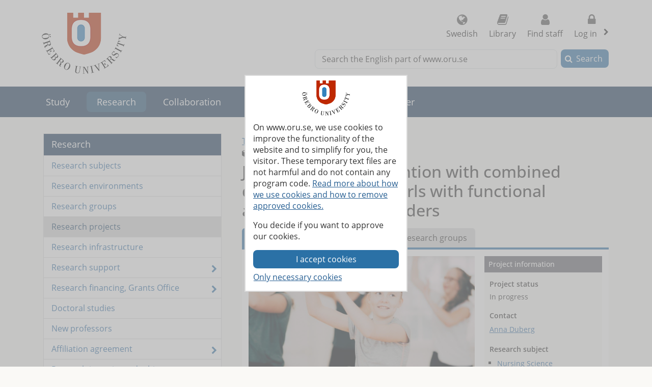

--- FILE ---
content_type: text/html; charset=utf-8
request_url: https://www.oru.se/english/research/research-projects/rp/?rdb=p1240
body_size: 43141
content:

<!DOCTYPE html>
<html lang="en">


<head>
    
<meta charset="utf-8">
<meta http-equiv="X-UA-Compatible" content="IE=edge">
<meta name="viewport" content="width=device-width, initial-scale=1">
<meta name="pageid" content="10805">
<meta name="msapplication-TileColor" content="#ffffff">
    <meta name="description" content="Photo:&amp;nbsp;delafoi.cc&amp;nbsp; The research project Just-In-TIME (JiT) evaluates effects and experiences of an intervention with regular combined dance and yoga in a gro">
<meta property="og:title" content="Just-In-TIME - Intervention with combined dance and yoga for girls with functional abdominal pain disorders - &#214;rebro University">
<meta property="og:locale" content="en_GB">
    <meta property="og:locale:alternate" content="sv_SE">
<meta property="og:url" content="https://www.oru.se/english/research/research-projects/rp/?rdb=p1240">
<meta property="og:image" content="https://www.oru.se/globalassets/bildbank/systembilder/logo_og_eng.png">
<meta property="og:description" content="Photo:&amp;nbsp;delafoi.cc&amp;nbsp; The research project Just-In-TIME (JiT) evaluates effects and experiences of an intervention with regular combined dance and yoga in a gro">

<meta name="twitter:card" content="summary_large_image">
<meta name="twitter:title" content="Just-In-TIME - Intervention with combined dance and yoga for girls with functional abdominal pain disorders - &#214;rebro University">
<meta property="twitter:image" content="https://www.oru.se/globalassets/bildbank/systembilder/logo_og_eng.png">

    <meta name="PageType" content="ResearchProject">
    <meta name="Criteria" content="Active">
    <meta name="Organisation" content="hv">
    <link rel="canonical" href="https://www.oru.se/english/research/research-projects/rp/?rdb=p1240">

<link rel="shortcut icon" href="/favicon.ico" type="image/x-icon">
<link rel="apple-touch-icon" href="/apple-touch-icon.png">
<link rel="manifest" href="/Static/favicon/manifest.json">

        <link rel="alternate" type="application/rss+xml" title="Jobs and vacancies at &#214;rebro University" href="https://site106.reachmee.com/Public/rssfeed/external.ashx?id=12&amp;InstallationID=I003&amp;CustomerName=oru&amp;lang=UK">
        <link rel="alternate" type="application/rss+xml" title="News from &#214;rebro University" href="https://www.oru.se/english/functions/rss/news/">

<title>Just-In-TIME - Intervention with combined dance and yoga for girls with functional abdominal pain disorders - &#214;rebro University</title>



<link rel="preload" href="/Static/fonts/fontawesome-webfont.woff2?v=4.7.0" as="font" type="font/woff2" crossorigin>
<link rel="preload" href="/Static/fonts/open-sans-v18-latin-regular.woff2" as="font" type="font/woff2" crossorigin>

<link href="/DependencyHandler.axd/584f73ba1223be6f0298c4b711b34e57/26151005/css" type="text/css" rel="stylesheet"/>

<noscript>

    <link href="/DependencyHandler.axd/732ae41b3c5c8ca870f414bc1cbedcba/26151005/css" type="text/css" rel="stylesheet"/>
</noscript>




    
    
    
</head>

<body class="global-search-on two-col">
    
    



<!-- googleoff: all -->
<header>
<form action="/english/research/research-projects/rp/CookieConsent/?rdb=p1240/" class="modal-cookieform" id="cookieForm" method="post">        <div class="cookies cookieconsent-modal">
            <div class="container modal-container">
                <p>On www.oru.se, we use cookies to improve the functionality of the website and to simplify for you, the visitor. These temporary text files are not harmful and do not contain any program code. <a href="/english/about-us/cookies-and-javascript/">Read more about how we use cookies and how to remove approved cookies.</a></p>
<p>You decide if you want to approve our cookies.</p>
                <input type="hidden" name="formName" value="cookieConsentForm"/>
                <input id="cookieButton" type="submit" class="btn btn-secondary" value="I accept cookies" name="consent" />
                <input id="noCookies" type="submit" class="btn btn-secondary" value="Only necessary cookies" name="consent" />
            </div>
        </div>
</form>    <div id="no-cookies-info">
        <div class="alert alert-error" role="alert"><span class="fa fa-exclamation-triangle red"></span>You have set your browser to not allow cookies. This means that some functions on the website do not work.</div>
    </div>
    <div class="skip-links">
        <a accesskey="S" href="#content" tabindex="0">Go to main content</a>
    </div>




    <div class="head">

        <div class="container">

                    <div class="logo">
                        <a href="/english/" accesskey="1" title="Go to Startpage">
                            <img src="/globalassets/bildbank/systembilder/logotype-en.png" alt="Logotype" width="166" height="120">
                        </a>
                    </div>
            <nav aria-label="Function menu" class="content-secondary ">
    <ul class="global-nav">

            <li class="list-inline-item">
                <a href="/">
                    <span class="fa fa fa-globe" aria-hidden="true"></span>
                    Swedish
                </a>
            </li>

                <li class="more list-inline-item">
                    <a href="/university-library/">
                        <span class="fa fa-book" aria-hidden="true"></span>
                        Library
                    </a>
                </li>
                <li class="more list-inline-item">
                    <a href="/english/employee/find-staff/">
                        <span class="fa fa-user" aria-hidden="true"></span>
                        Find staff
                    </a>
                </li>

            <li class="dropdown list-inline-item">
                <a href="#" id="drop4" class="dropdown-toggle" aria-controls="login-alternatives" data-bs-toggle="dropdown" aria-haspopup="true" role="button" aria-expanded="false">
                    <span class="fa fa-lock" aria-hidden="true"></span> Log in
                    <span class="visually-hidden">, show login alternatives</span>
                </a>
                <ul id="login-alternatives" class="dropdown-menu dropdown-menu-end login-form">
                        <li>
                            <a class="dropdown-item" href="https://www.oru.se/studenttjanster/" title="To Student Services" target="_blank" rel="noopener noreferrer">Studenttj&#228;nster</a>
                        </li>
                        <li>
                            <a class="dropdown-item" href="https://inforum.oru.se/inforum/english/" target="_blank" rel="noopener noreferrer">Inforum (employee)</a>
                        </li>
                        <li>
                            <a class="dropdown-item" href="https://www.oru.se/english/my-oru-account/" >My ORU account</a>
                        </li>
                </ul>
            </li>
    </ul>

    <ul class="global-nav more">
        <li class="dropdown list-inline-item">
            <a href="#" id="more-toggle-button" class="dropdown-toggle" aria-controls="more-alternatives" data-bs-toggle="dropdown" aria-haspopup="true" role="button" aria-expanded="false">
                <span class="fa fa-chevron-circle-down" aria-hidden="true"></span>More links
            </a>
            <ul class="dropdown-menu dropdown-menu-right login-form" id="more-alternatives">
                    <li>
                        <a class="dropdown-item" href="/university-library/">
                            <span class="fa fa-book" aria-hidden="true"></span>
                            Library
                        </a>
                    </li>
                    <li>
                        <a class="dropdown-item" href="/english/employee/find-staff/">
                            <span class="fa fa-user" aria-hidden="true"></span>
                            Find staff
                        </a>
                    </li>
            </ul>
        </li>
    </ul>

            </nav>

        </div>
    </div>

<div class="global-search-area" id="global-search-area">
    <div class="container">
        <div class="col-12 float-end ">
<form action="/english/functions/search-result/" class="form form-inline global-search input-group" method="get" name="searchForm" role="search">                <label for="search-global" id="search-global-label">Search the English part of www.oru.se</label>
                <input type="search" class="form-control" id="search-global" name="query" accesskey="4">
                <div class="input-group-btn">
                    <button type="submit" class="btn btn-secondary" id="btn-search-global">Search</button>
                </div>
</form>        </div>
    </div>
</div>    <div class="navbar navbar-expand-md yamm">
        <div class="container">
            <div class="row">
                <div class="navbar-header">
                    <button class="navbar-toggler" type="button" data-bs-toggle="collapse" data-bs-target="#navbarSupportedContent" aria-controls="navbarSupportedContent" aria-expanded="false">
                        <span class="visually-hidden">Toggle</span>
                        Menu
                    </button>
                </div>
                <nav class="collapse navbar-collapse" id="navbarSupportedContent" aria-label="Main navigation">


<ul class="nav navbar-nav">
            <li class="nav-item   ">

                <a class="nav-link" href="/english/study/">
                Study
                </a>
                    <button class="nav-handle collapsed" data-bs-toggle="collapse" data-contentlink="1100" data-topnav="true" data-bs-target="#sub-nav-top-f33e1554-de09-4fda-a853-504f731db6e1" aria-expanded="false">
                        <span class="screen-reader-text">
                            <span class="show-subpages">Show subpages</span>
                            <span class="hide-subpages">Hide subpages</span>
                        </span>
                    </button>
            </li>
                <li class="nav-item  active">
                    <a class="topmenu-mobile" href="/english/research/">
                        <span>Research</span>
                    </a>
                    <a class="topmenu-normal" href="/english/research/">
                        <span>Research</span>
                    </a>
                    <button class="nav-handle" data-bs-toggle="collapse" data-bs-target="#sub-nav-top-af0d21c2-4500-45fb-8fae-c8a2de33eae8">
                        <span class="screen-reader-text">
                            <span class="show-subpages">Show subpages</span>
                            <span class="hide-subpages">Hide subpages</span>
                        </span>
                    </button>
                    <div class="mobile-nav">
                        

    <ul id="sub-nav-top-af0d21c2-4500-45fb-8fae-c8a2de33eae8" class="nav nav-pills nav-stacked collapse show">
        <li class="menulistitem">
            <ul class="mobile-menu-anchor">
                        <li class=" toplevel">
                <a href="/english/research/research-subjects/"><span>Research subjects</span></a>
        </li>
        <li class=" toplevel">
                <a href="/english/research/research-environments/"><span>Research environments</span></a>
        </li>
        <li class=" toplevel">
                <a href="/english/research/research-groups/"><span>Research groups</span></a>
        </li>
        <li class="active  toplevel">
                <a href="/english/research/research-projects/"><span>Research projects</span></a>
        </li>
        <li class=" toplevel">
                <a href="/english/research/research-infrastructure/"><span>Research infrastructure</span></a>
        </li>
        <li class="has-children  toplevel">
                <a href="/english/research/research-support/"><span>Research support</span></a>

                <button class="nav-handle collapsed" data-bs-toggle="collapse" data-contentlink="243631" data-bs-target="#sub-nav-top-156ee0be-a18b-4c55-929e-e2510cfd0c71">
                    <span class="screen-reader-text">
                        <span class="show-subpages">Show subpages</span>
                        <span class="hide-subpages">Hide subpages</span>
                    </span>
                </button>
        </li>
        <li class="has-children  toplevel">
                <a href="/english/research/grants-office/"><span>Research financing, Grants Office</span></a>

                <button class="nav-handle collapsed" data-bs-toggle="collapse" data-contentlink="2698" data-bs-target="#sub-nav-top-076abe48-aaae-4661-93d9-0cd7cdea85af">
                    <span class="screen-reader-text">
                        <span class="show-subpages">Show subpages</span>
                        <span class="hide-subpages">Hide subpages</span>
                    </span>
                </button>
        </li>
        <li class=" toplevel">
                <a href="/english/study/doctoral-studies/"><span>Doctoral studies</span></a>
        </li>
        <li class=" toplevel">
                <a href="/english/research/new-professors/"><span>New professors</span></a>
        </li>
        <li class="has-children  toplevel">
                <a href="/english/research/affiliation-with-oru/"><span>Affiliation agreement</span></a>

                <button class="nav-handle collapsed" data-bs-toggle="collapse" data-contentlink="143609" data-bs-target="#sub-nav-top-0bfe964a-46ed-4ebe-9342-267cc594a986">
                    <span class="screen-reader-text">
                        <span class="show-subpages">Show subpages</span>
                        <span class="hide-subpages">Hide subpages</span>
                    </span>
                </button>
        </li>
        <li class="has-children  toplevel">
                <a href="/english/research/research-integrity-and-ethics/"><span>Research integrity and ethics</span></a>

                <button class="nav-handle collapsed" data-bs-toggle="collapse" data-contentlink="267290" data-bs-target="#sub-nav-top-32d273df-c608-4fdb-a6a4-b78a765513fb">
                    <span class="screen-reader-text">
                        <span class="show-subpages">Show subpages</span>
                        <span class="hide-subpages">Hide subpages</span>
                    </span>
                </button>
        </li>
        <li class=" toplevel">
                <a href="/english/research/honorary-doctorates/"><span>Honorary doctorates</span></a>
        </li>

            </ul>
        </li>
    </ul>

                    </div>
                </li>
            <li class="nav-item   ">

                <a class="nav-link" href="/english/collaboration/">
                Collaboration
                </a>
                    <button class="nav-handle collapsed" data-bs-toggle="collapse" data-contentlink="2425" data-topnav="true" data-bs-target="#sub-nav-top-ae2a573f-8cb1-4dbe-8b6d-1398aacd7ac8" aria-expanded="false">
                        <span class="screen-reader-text">
                            <span class="show-subpages">Show subpages</span>
                            <span class="hide-subpages">Hide subpages</span>
                        </span>
                    </button>
            </li>
            <li class="nav-item   ">

                <a class="nav-link" href="/english/about-us/">
                About us
                </a>
                    <button class="nav-handle collapsed" data-bs-toggle="collapse" data-contentlink="1102" data-topnav="true" data-bs-target="#sub-nav-top-3db86cdb-ea7e-4636-85f5-32c08d6e4ba7" aria-expanded="false">
                        <span class="screen-reader-text">
                            <span class="show-subpages">Show subpages</span>
                            <span class="hide-subpages">Hide subpages</span>
                        </span>
                    </button>
            </li>
            <li class="nav-item   ">

                <a class="nav-link" href="/english/our-profile/">
                Our profile
                </a>
                    <button class="nav-handle collapsed" data-bs-toggle="collapse" data-contentlink="89508" data-topnav="true" data-bs-target="#sub-nav-top-cbb29e34-28a5-4543-916e-10de80a5e116" aria-expanded="false">
                        <span class="screen-reader-text">
                            <span class="show-subpages">Show subpages</span>
                            <span class="hide-subpages">Hide subpages</span>
                        </span>
                    </button>
            </li>
            <li class="nav-item   ">

                <a class="nav-link" href="/english/career/">
                Career
                </a>
                    <button class="nav-handle collapsed" data-bs-toggle="collapse" data-contentlink="2970" data-topnav="true" data-bs-target="#sub-nav-top-4978e00c-f36c-43b8-8134-ac44e12f4509" aria-expanded="false">
                        <span class="screen-reader-text">
                            <span class="show-subpages">Show subpages</span>
                            <span class="hide-subpages">Hide subpages</span>
                        </span>
                    </button>
            </li>
            <li class="nav-item  topmenuvisibility-disabled  ">

                <a class="nav-link" href="/english/schools/">
                Schools
                </a>
                    <button class="nav-handle collapsed" data-bs-toggle="collapse" data-contentlink="1728" data-topnav="true" data-bs-target="#sub-nav-top-5864ba4b-7f4d-4b1e-8ccb-06e769bdb1c9" aria-expanded="false">
                        <span class="screen-reader-text">
                            <span class="show-subpages">Show subpages</span>
                            <span class="hide-subpages">Hide subpages</span>
                        </span>
                    </button>
            </li>
            <li class="nav-item  topmenuvisibility-disabled  ">

                <a class="nav-link" href="/english/news/">
                News
                </a>
                    <button class="nav-handle collapsed" data-bs-toggle="collapse" data-contentlink="17242" data-topnav="true" data-bs-target="#sub-nav-top-1402f58a-2ca4-4b91-82fb-8b60951f7073" aria-expanded="false">
                        <span class="screen-reader-text">
                            <span class="show-subpages">Show subpages</span>
                            <span class="hide-subpages">Hide subpages</span>
                        </span>
                    </button>
            </li>
            <li class="nav-item  topmenuvisibility-disabled  ">

                <a class="nav-link" href="/english/my-oru-account/">
                My ORU account
                </a>
                    <button class="nav-handle collapsed" data-bs-toggle="collapse" data-contentlink="544400" data-topnav="true" data-bs-target="#sub-nav-top-b77ae828-1b61-42e7-9ec2-2485b4b06eba" aria-expanded="false">
                        <span class="screen-reader-text">
                            <span class="show-subpages">Show subpages</span>
                            <span class="hide-subpages">Hide subpages</span>
                        </span>
                    </button>
            </li>

</ul>
                </nav>
            </div>
        </div>
    </div>
    <div class="container" id="my-oru-account-user-area"></div>
</header>
<!-- googleon: all -->


    <div class="container">
        <div class="content-wrapper">
            

<div class="content-first">


<!-- googleoff: all -->
<nav aria-label="Sub menu">
   <div class="navigation-vertical">
       <ul id="left-nav" class="nav nav-pills nav-stacked ">
                   <li>
                       <a href="/english/research/">Research</a>

                           <ul>
                                   <li>
                <a href="/english/research/research-subjects/">Research subjects</a>

    </li>
    <li>
                <a href="/english/research/research-environments/">Research environments</a>

    </li>
    <li>
                <a href="/english/research/research-groups/">Research groups</a>

    </li>
    <li class=" active nav-open">
                <a href="/english/research/research-projects/">Research projects</a>

    </li>
    <li>
                <a href="/english/research/research-infrastructure/">Research infrastructure</a>

    </li>
    <li class="has-children">
                <a href="/english/research/research-support/">Research support</a>

    </li>
    <li class="has-children">
                <a href="/english/research/grants-office/">Research financing, Grants Office</a>

    </li>
    <li>
                <a href="/english/study/doctoral-studies/">Doctoral studies</a>

    </li>
    <li>
                <a href="/english/research/new-professors/">New professors</a>

    </li>
    <li class="has-children">
                <a href="/english/research/affiliation-with-oru/">Affiliation agreement</a>

    </li>
    <li class="has-children">
                <a href="/english/research/research-integrity-and-ethics/">Research integrity and ethics</a>

    </li>
    <li>
                <a href="/english/research/honorary-doctorates/">Honorary doctorates</a>

    </li>

                           </ul>
                   </li>
        </ul>
    </div>
</nav>
<!-- googleon: all -->


</div>
<div class="content-second" id="content" role="main" >
    <article class="main-article">
<header>
            <!-- googleoff: all -->
                <span class="change-language"><a href="/forskning/forskningsprojekt/fp/?rdb=p1240" >This page in Swedish</a></span>
            <!-- googleon: all -->
        <span class="fa special fa-cube"></span>
        <p class="page-meta researchpage">Research projects</p>
        <h1>
Just-In-TIME - Intervention with combined dance and yoga for girls with functional abdominal pain disorders        </h1>
</header>

    <div class="row">
        <div class="block tabblock rel-block col-md-12">
            <div role="tabpanel">
                <ul class="nav nav-tabs" role="tablist">
                    <li class="nav-item" role="presentation">
                        <a href="#tab-0" aria-controls="tab-0" role="tab" data-bs-toggle="tab" class="nav-link active">About this project</a>
                    </li>
                        <li role="presentation" class="nav-item">
                            <a href="#tab-1" aria-controls="tab-1" role="tab" data-bs-toggle="tab" class="nav-link">Researchers</a>
                        </li>
                                            <li role="presentation" class="nav-item">
                            <a href="#tab-2" aria-controls="tab-2" role="tab" data-bs-toggle="tab" class="nav-link">Research groups</a>
                        </li>
                </ul>
                <div class="tab-content">
                    <div class="panel-title">
                        <button aria-controls="tab-0">
                            About this project
                        </button>
                    </div>
                    <div role="tabpanel" class="tab-pane fade active show" id="tab-0">
                        <div class="editor">
                            <h2 class="tab-header visually-hidden">About this project</h2>
                                <div class="aside-blocks-researchpage">
                                    <div class="block editorialblock full col-sm-12">
                                        <h3 class="infoboxheader">Project information</h3>
                                        <div class="block infobox">
                                                <h4>Project status</h4>
                                                <p>In progress</p>
                                                    <h4>Contact</h4>
    <p>
            <a href="/english/employee/anna_duberg">Anna Duberg</a>
    </p>



                                                        <h4>Research subject</h4>
        <ul>
                <li>
                            <a href="https://www.oru.se/english/research/research-subjects/nursing-science/">Nursing Science</a>
                </li>
        </ul>
                                                                                    </div>
                                    </div>
                                </div>
                                <div class="research-data text-editor">
<p><img class="img-adjusted" src="https://www.oru.se/globalassets/filer-rdb/rdb-projekt/HV/dans.jpg%20%20" alt="Four girls dancing" /></p>
<p>Photo:&nbsp;delafoi.cc&nbsp;</p>
<p>The research project Just-In-TIME (JiT) evaluates effects and experiences of an intervention with regular combined dance and yoga in a group setting, for girls aged 9-13, with Functional Abdominal Pain Disorders (FAPDs). The main symptom of FAPDs is abdominal pain, often associated with depressive symptoms, reduced quality of life and school absence. The world-wide pooled prevalence of FAPDs among school-age children is 13.5% and higher in girls than in boys. Abdominal pain during childhood has been shown to be a predictor of serious mental illness in adulthood, which makes it important with early and effective treatments. More research is needed in this field.</p>
<p>The JiT-study is a randomized controlled trial (RCT) including 121 participants. The participants were mainly recruited from outpatient clinics at the university hospital pediatric departments in Region &Ouml;rebro County and Region V&auml;stmanland. The intervention was offered 2 times a week for 8 months and each intervention session combined dance and yoga, including relaxation. The focus in all JiT sessions was to stimulate joy of movement, playfulness and relaxation in a supportive and positive atmosphere (1). The intervention proved to be feasible and appreciated. More than half of the participants attended 50-100% of the JiT-sessions during the eight months. Scientific quantitative measures were carried out at baseline, after 4, 8, 12, 24 months, and after 5 years.&nbsp; The control group was asked to live as usual and was offered participation in dance and yoga after the 24-month follow-up.</p>
<p>The results showed that the intervention group had a substantial effect regarding reduction of average maximum abdominal pain, measured by the Faces Pain Scale Revised in a pain diary, compared to the control group at the end of the intervention (2). The health economic analysis suggests that the JiT-intervention might be a cost-effective intervention for girls with recurrent abdominal pain, both in the short (12 months) and long term (10 years), based on small increases in quality of life and lower societal costs for the intervention group in comparison to standard health care (3). Analysis of cortisol levels showed a significant improvement at 4-month follow-up but not at 8-month follow-up (4). The qualitative analysis showed that the participants experienced the JiT-intervention as "A source of empowerment and well-being which facilitated personal growth and new ways of engaging in life" (5). Analysis of several secondary outcomes, such as pain frequency, somatic symptoms, depressive symptoms, quality of life, attendance in school and faeces, is ongoing.</p>
<ol>
<li>Philipson A, S&auml;rnblad S, Ekstav L, Eriksson M, Fagerberg UL, M&ouml;ller M, M&ouml;relius E, Duberg A. An Intervention With Dance and Yoga for Girls With Functional Abdominal Pain Disorders (Just in TIME): Protocol for a Randomized Controlled Trial. JMIR Res Protoc. 2020 Dec 15;9(12):e19748.</li>
<li>H&ouml;gstr&ouml;m, S., Philipson, A., Ekstav, L., Eriksson, M., Fagerberg, U. L., Falk, E., M&ouml;ller, M., Sandberg, E., S&auml;rnblad S, Duberg A (2022). Dance and Yoga Reduced Functional Abdominal Pain in Young Girls: A Randomized Controlled Trial. European Journal of Pain, 26 (2), 336-348.</li>
<li>Philipson, A., Duberg, A., Hagberg, L., H&ouml;gstr&ouml;m, S., Lindholm, L., M&ouml;ller, M., Ryen, L (2023). The cost-effectiveness of a dance and yoga intervention for girls with functional abdominal pain disorders. PharmacoEconomics Open, 7 (2), 321-335.</li>
<li>Areskoug Sandberg, E., Duberg, A., Lorenzon Fagerberg, U., M&ouml;relius, E., S&auml;rnblad, S. Saliva Cortisol in Girls With Functional Abdominal Pain Disorders: A Randomized Controlled Dance and Yoga Intervention. Front Pediatr. 2022;10:836406.</li>
<li>H&ouml;gstr&ouml;m, S., Eriksson, M., M&ouml;relius, E., Duberg, A. &ldquo;A source of empowerment and well-being&rdquo;: Experiences of a dance and yoga intervention for young girls with functional abdominal pain disorders. Frontiers in Pediatrics, section Pediatric Gastroenterology, Hepatology and Nutrition. 2023;11: 1040713.</li>
</ol>                                </div>
                        </div>
                    </div>
                        <div class="panel-title">
                            <button aria-controls="tab-1">
                                Researchers
                            </button>
                        </div>
                        <div role="tabpanel" class="tab-pane fade" id="tab-1">
    <div class="editor researchers">
        <h2 class=tab-header>Researchers</h2>
        <ul class="link-list">
                        <li>
<a href="https://www.oru.se/english/employee/anna_duberg">Anna Duberg</a>                        </li>
                        <li>
<a href="https://www.oru.se/english/employee/mats_h_eriksson">Mats Eriksson</a>                        </li>
                        <li>
<a href="https://www.oru.se/english/employee/marten_lindqvist">Mårten Lindqvist</a>                        </li>
                        <li>
<a href="https://www.oru.se/english/employee/margareta_moller">Margareta Möller</a>                        </li>
                        <li>
<a href="https://www.oru.se/english/employee/anna_philipson">Anna Philipson</a>                        </li>
                        <li>
<a href="https://www.oru.se/english/employee/stefan_sarnblad">Stefan Särnblad</a>                        </li>
                        <li>
<a href="https://www.oru.se/english/employee/sofie_hogstrom">Sofie Högström, PhD student</a>                        </li>
        </ul>
    </div>



                        </div>
                                            <div class="panel-title">
                            <button aria-controls="tab-2">
                                Research groups
                            </button>
                        </div>
                        <div role="tabpanel" class="tab-pane fade" id="tab-2">
        <div class="editor researchproject">
            <h2 class=tab-header>Research groups</h2>
            <ul class="link-list">
                                <li>
                                    <a href="/english/research/research-groups/rg/?rdb=g250">Just in TIME</a>
                                </li>
            </ul>
        </div>


                        </div>
                </div>
            </div>
        </div>
            <div class="block editorblock rel-block col-md-12">
        <div class=block-content>
            <h2 class="rel-block-heading ">Research funding bodies</h2>
            <div class="editor infobox">


                    <ul class="projectlist">
                            <li class="projectlist_img">
                                <a class="imglink" href="https://www.regionorebrolan.se/nyckelfonden" title="Swedish Fund Nyckelfonden" target="_blank" rel="noopener"><img alt='Swedish Fund Nyckelfonden' src='/globalassets/filer-rdb/rdb-finansiar/Nyckelfonden.png' class='rdb_related' width='194' height='69'></a>
                            </li>
                    </ul>
                </div>
        </div>

            </div>
                    <div class="block editorblock rel-block col-md-12">
        <div class=block-content>
            <h2 class="rel-block-heading ">Collaborators</h2>
            <div class="editor infobox">
                <ul class="collaboratorlist">
                    <li class="projectlist">
<a href="https://liu.se/en/employee/evamo96" title="Evalotte Mörelius" target="_blank" rel="noopener">Evalotte Mörelius, Linköpings universitet</a>                    </li>
                    <li class="projectlist">
Lars Ekstav, Region Örebro län                    </li>
                    <li class="projectlist">
Ulrika Lorenzon Fagerberg, Region Västmanland                    </li>
                </ul>
            </div>
        </div>



            </div>
    </div>

     <!-- googleoff: all -->
        <footer class="article-footer">
            <div class="article-info pull-left">
                <ul>
                    <li>
                        Updated:
                        2025-04-03
                    </li>

                    

    <li>
Editor: <a href="#" class="enc-addr-link">YW5uYS5kdWJlcmc7b3J1LnNlK0FubmEgRHViZXJn</a>    </li>




                </ul>
            </div>
                <div id="myGroup">
                    <div class="utilites">
                        <ul>
                            <li>
                                <button class="expandable btn btn-primary share collapsed" id="share-page-button" aria-controls="share-social-area" aria-expanded="true">Share</button>
                            </li>
                        </ul>
                    </div>
                    <div id="share-social-area" class="desc">
                        <div class="card-area">
                            <div class="card-header">
                                Share this page
                            </div>
                            <div class="card-body">
                                <ul class="share-social-list">
                                        <li class="list-inline-item">
                                            <a href="https://www.linkedin.com/shareArticle?url=https%3a%2f%2fwww.oru.se%2fenglish%2fresearch%2fresearch-projects%2frp%2f%3frdb%3dp1240" target="_blank" rel="noopener"><span class="fa fa-linkedin-square"></span> Linkedin</a>
                                        </li>
                                        <li class="list-inline-item">
                                            <a href="https://twitter.com/intent/tweet?url=https%3a%2f%2fwww.oru.se%2fenglish%2fresearch%2fresearch-projects%2frp%2f%3frdb%3dp1240" target="_blank" rel="noopener"><span class="fa icon-x-logo"></span> X (ex Twitter)</a>
                                        </li>
                                        <li class="list-inline-item">
                                            <a href="https://www.facebook.com/sharer.php?t=Project&amp;u=https%3a%2f%2fwww.oru.se%2fenglish%2fresearch%2fresearch-projects%2frp%2f%3frdb%3dp1240" target="_blank" rel="noopener"><span class="fa fa-facebook-square"></span> Facebook</a>
                                        </li>
                                    <li class="list-inline-item">
                                        <a href='mailto:?subject=Just-In-TIME%20-%20Intervention%20with%20combined%20dance%20and%20yoga%20for%20girls%20with%20functional%20abdominal%20pain%20disorders%20-%20%c3%96rebro%20University&body=I%20would%20like%20to%20share%20a%20page%20with%20you:%0A%0AJust-In-TIME%20-%20Intervention%20with%20combined%20dance%20and%20yoga%20for%20girls%20with%20functional%20abdominal%20pain%20disorders%20-%20%c3%96rebro%20University%0A%0Ahttps%3a%2f%2fwww.oru.se%2fenglish%2fresearch%2fresearch-projects%2frp%2f%3frdb%3dp1240'>
                                            <span class="fa fa-envelope-square"></span>
                                            Email
                                        </a>
                                    </li>
                                </ul>
                            </div>
                        </div>
                    </div>
                </div>
        </footer>
    <!-- googleon: all -->

    </article>
</div>


        </div>
    </div>

<!-- googleoff: all -->

<footer class="site-footer">
    <div class="container">
        <div class="row">
            <div class="col-one col-sm-6 col-md-3 col-lg-3">
                <h2>Studying at &#214;rebro University</h2>
<ul class="link-list">
<li><a href="/english/study/master-students/">Master's students</a></li>
<li><a href="/english/study/exchange-studies/">Exchange students</a></li>
<li><a href="/english/study/doctoral-studies/">Doctoral students</a></li>
</ul>
<h2>Current students</h2>
<ul class="link-list">
<li><a href="/english/study/student-services/">Student services</a></li>
<li><a href="/english/study/student-services/it-services/software/blackboard/">Bb Learn</a></li>
<li><a href="/english/study/student-services/studenttjanster/">Studenttj&auml;nster</a></li>
</ul>
<h2>Working with us</h2>
<ul class="link-list">
<li><a title="Why work at &Ouml;rebro University?" href="/english/career/">Working at &Ouml;rebro University</a></li>
<li><a href="/english/career/available-positions/">Jobs and vacancies</a></li>
</ul>            </div>
            <div class="col-two col-sm-6 col-md-3 col-lg-3">
                <h2>Shortcuts</h2>
<ul class="link-list">
<li><a href="/university-library/">Library</a></li>
<li><a href="/english/about-us/centre-for-academic-development/">Centre for Academic Development </a></li>
<li><a href="/english/about-us/systems-for-teaching-staff/">Systems for teaching staff</a></li>
<li><a href="/english/about-us/press-and-media/">Press and media</a></li>
<li><a href="/english/collaboration/alumni-and-friends/">Alumni</a></li>
<li><a href="/english/about-us/fault-report/">Fault report</a></li>
<li><a href="/english/about-us/fault-report/reporting-channel--whistleblowing/">Reporting irregularities / "Whistleblowing"</a></li>
<li><a href="/english/about-us/processing-of-personal-data-at-orebro-university/">Processing of personal data</a></li>
<li>&nbsp;</li>
</ul>            </div>
            <div class="col-three col-sm-6 col-md-3 col-lg-3">
                <h2>Schools</h2>
<ul class="link-list">
<li><a title="Behavioural, Social and Legal Sciences" href="/english/schools/behavioural-social-and-legal-sciences/">Behavioural, Social and Legal Sciences</a></li>
<li><a href="/english/schools/Orebro-University-School-of-Business/">Business</a></li>
<li><a href="/english/schools/health-sciences/">Health Sciences</a></li>
<li><a href="/english/schools/hospitality-culinary-arts-and-meal-science/">Hospitality, Culinary Arts and Meal Science</a></li>
<li><a href="/english/schools/humanities-education-and-social-sciences/">Humanities, Education and Social Sciences</a></li>
<li><a href="/english/schools/medical-sciences/">Medical Sciences</a></li>
<li><a href="/english/schools/music-theatre-and-art/">Music, Theatre and Art</a></li>
<li><a href="/english/schools/science-and-technology/">Science and Technology</a></li>
</ul>            </div>
            <div class="col-four col-sm-6 col-md-3 col-lg-3">
                <h2>Connect with us</h2>
<ul class="share-social-list">
<li><a class="facebook" title="Visit us on Facebook" href="https://www.facebook.com/pages/International-Students-at-%C3%96rebro-University/261923733848348" target="_blank" rel="noopener">Facebook</a></li>
<li><a class="tiktok" title="Visit us on TikTok" href="https://www.tiktok.com/@orebrouni" target="_blank" rel="noopener">TikTok</a></li>
<li><a class="linkedin" title="Visit us on LinkedIn" href="https://www.linkedin.com/edu/%C3%B6rebro-universitet-17105" target="_blank" rel="noopener">Linkedin</a></li>
<li><a class="youtube" title="Visit us on YouTube" href="https://www.youtube.com/user/wwworuse" target="_blank" rel="noopener">Youtube</a></li>
<li><a class="newslist" href="/english/about-us/press-and-media/newsletters/">Newsletters </a></li>
<li><a class="rss" title="RSS Feeds from &Ouml;rebro university" href="/english/functions/rss/">RSS Feeds</a></li>
</ul>
<h2>Wi-Fi</h2>
<ul class="link-list">
<li><a class="wifi" href="/english/study/student-services/it-services/wifi-wireless-network/">Wireless networks</a></li>
</ul>
<h2>Donate</h2>
<ul class="link-list">
<li><a class="heart" title="Donate to the university" href="/english/collaboration/alumni-and-friends/offer-support/donate/">Donate to the university</a></li>
</ul>            </div>
            <div class="col-five">
                <div>
                    <div>
                        <p>&#214;rebro University SE-701 82 &#214;rebro, +46 19 303000</p>
                    </div>
                    <ul>
                            <li class="list-inline-item">
                                <a href="/english/about-us/about-this-website/accessibility-statement/">
                                    <span class="fa fa-universal-access"></span>
                                    Accessibility statement
                                </a>
                            </li>
                            <li class="list-inline-item">
                                <a href="/english/about-us/about-this-website/">
                                    <span class="fa fa-info-circle"></span>
                                    About this website
                                </a>
                            </li>
                            <li class="list-inline-item">
                                <a href="/english/about-us/contact-us/">
                                    <span class="fa fa-comments-o"></span>
                                    Contact us
                                </a>
                            </li>
                            <li class="list-inline-item">
                                <a href="/english/about-us/getting-here/">
                                    <span class="fa fa-map-marker"></span>
                                    Getting here
                                </a>
                            </li>
                    </ul>
                </div>
            </div>
        </div>
    </div>
</footer>
<!-- googleon: all -->
















    









    <script src="/DependencyHandler.axd/467fa865d6075717fb4cf22b845e2848/26151005/js" ></script>


    

    

        </body>
</html>

